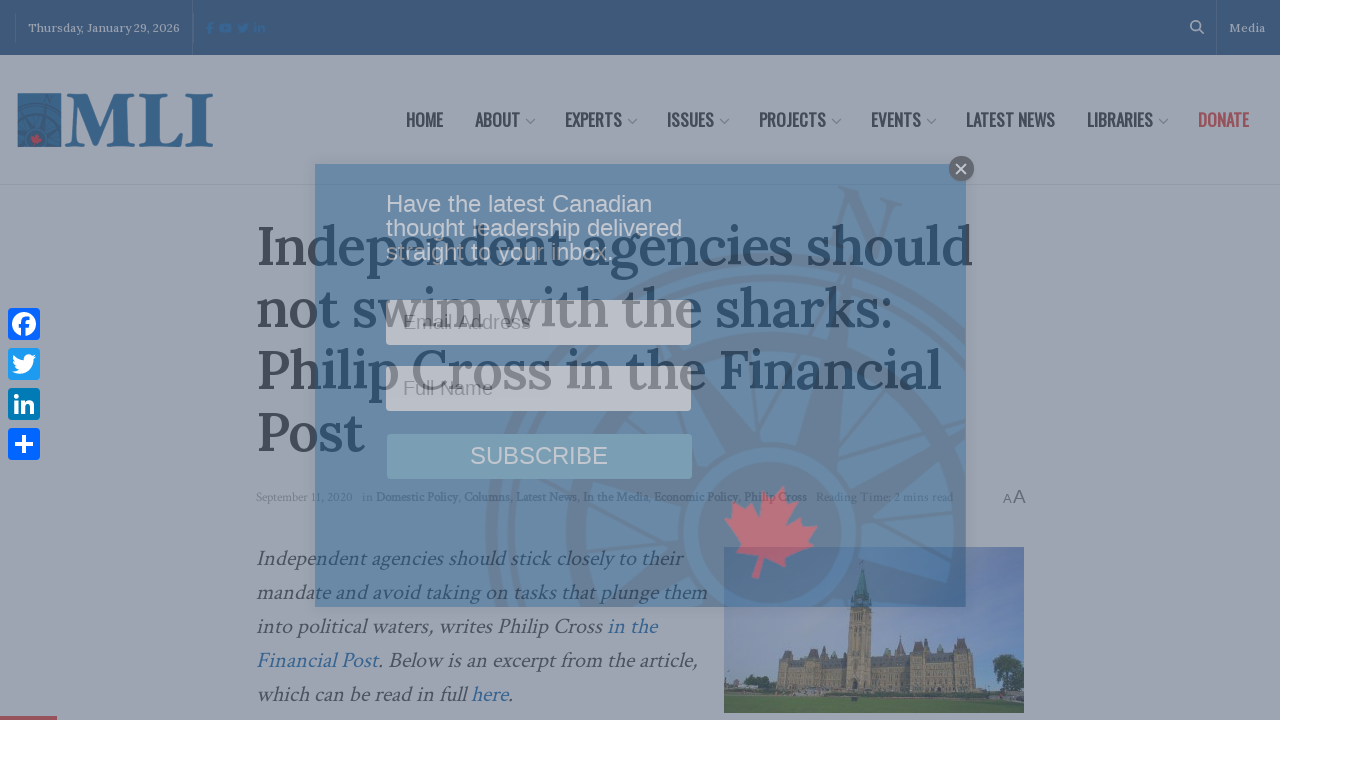

--- FILE ---
content_type: text/html;charset=UTF-8
request_url: https://pyvpu-glf.maillist-manage.com/campaigns/CaptchaVerify.zc?mode=generate
body_size: 541
content:
<img src='https://accounts.zoho.com/static/showcaptcha?digest=1_C_90deced667494d85451b07f7650968c2b1e6d9f63d0e563567a6f699a7cb9ff8961f810d8cd6f415809ae96c77fcb0227e4c32099e53bd8911922f062e12c6f0' style="width:100%;max-width:200px;box-sizing:border-box"/>


--- FILE ---
content_type: application/javascript;charset=UTF-8
request_url: https://pyvpu-glf.maillist-manage.com/ua/TrailEvent?category=update&action=view&trackingCode=ZCFORMVIEW&viewFrom=URL_ACTION&zx=13129bbd9&signupFormIx=3z71d519bf8f54d8199e3f44e5d713965d8388b8b25b24bd81d23d9a88d03a9d30&zcvers=3.0&source=https%3A%2F%2Fmacdonaldlaurier.ca%2Findependent-agencies-not-swim-sharks%2F
body_size: 805
content:
zcParamsCallback({orgIx:"3z9a596f06c1b0d856cfeece4b99d7719aa46ec87377a59e3cd8cf9199d24a2cb0", actIx:"3z518de8c8b4b8a2663dc9c4f8a34400822d3535c856b8f478ba6d692bdf64db02",custIx:"3z5de6dd2d7c27c38899f73381c761de08446a7d7a8a2d416fc82b674a36b7942f"});
zcSFReferrerCallback({status:"200",encryptSFId:"3z71d519bf8f54d8199e3f44e5d713965d8388b8b25b24bd81d23d9a88d03a9d30",zc_ref:"3z5de6dd2d7c27c38899f73381c761de08a06a355b85d12dd3bd234862509ef76c",cntrIx:"3z71d519bf8f54d8199e3f44e5d713965d6933a4e2b5b850dc4c9426e753984d33"});


--- FILE ---
content_type: application/javascript;charset=UTF-8
request_url: https://pyvpu-zgpvh.maillist-manage.net/ua/TrailEvent?category=update&action=view&trackingCode=ZCFORMVIEW&viewFrom=URL_ACTION&zx=13129bbd9&signupFormIx=3z90677f8fca0380e6117a530ae8891072d60dee1fd8701f3dd368f7736bf908a2&zcvers=2.0&source=https%3A%2F%2Fmacdonaldlaurier.ca%2Findependent-agencies-not-swim-sharks%2F&fromPopup=true
body_size: 805
content:
zcParamsCallback({orgIx:"3z9a596f06c1b0d856cfeece4b99d7719aa46ec87377a59e3cd8cf9199d24a2cb0", actIx:"3z518de8c8b4b8a2663dc9c4f8a34400822d3535c856b8f478ba6d692bdf64db02",custIx:"3zd40ca7b1c5ff4dc31b3389654d60b6a112a9053d5ce120817c1bcc268c5b4db9"});
zcSFReferrerCallback({status:"200",encryptSFId:"3z90677f8fca0380e6117a530ae8891072d60dee1fd8701f3dd368f7736bf908a2",zc_ref:"3zd40ca7b1c5ff4dc31b3389654d60b6a1e46a018f4bcc48cc7113ea4325e0ec0f",cntrIx:"3z90677f8fca0380e6117a530ae889107208726a6703fba67a826fa207a1ffcb3e"});
